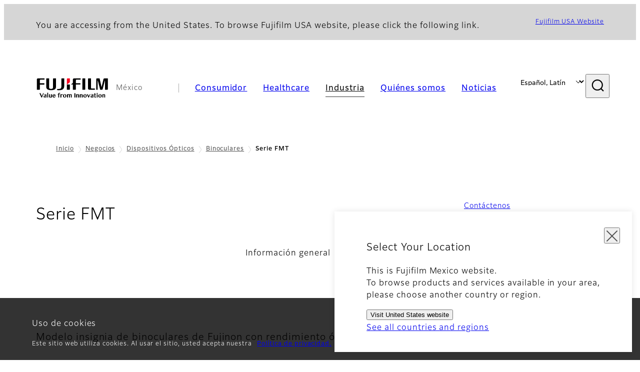

--- FILE ---
content_type: text/html; charset=UTF-8
request_url: https://www.fujifilm.com/mx/es/business/optical-devices/binocular/fmt
body_size: 77082
content:
  <!DOCTYPE html>
<html lang="es" dir="ltr" prefix="og: https://ogp.me/ns#" style="--bs-primary:#2F3C7E;--bb-primary-dark:#28336c;--bb-primary-light:#fff;--bs-primary-rgb:47, 60, 126;--bs-secondary:#FBEAEB;--bb-secondary-dark:#d6c7c8;--bs-secondary-rgb:251, 234, 235;--bs-link-color:#2F3C7E;--bs-link-hover-color:#28336c;--bs-body-color:gray-800;--bs-body-bg:white;--bb-h1-color:base;--bb-h2-color:base;--bb-h3-color:base;">
<head>
  
  <meta charset="utf-8" />
<meta name="title" content="Serie FMT | Fujifilm [México]" />
<meta name="description" content="High-grade models with high optical performance and reliability that has made this series a staunch favorite among professional users." />
<meta property="og:image" content="https://asset.fujifilm.com/common/img/fujifilm_ogp.png" />
<meta name="MobileOptimized" content="width" />
<meta name="HandheldFriendly" content="true" />
<meta name="viewport" content="width=device-width, initial-scale=1, shrink-to-fit=no" />
<meta name="x-page-medical-flag" content="false" />
<link rel="apple-touch-icon-precomposed" href="/mx/themes/custom/fujifilm_com_g2/apple-touch-icon-precomposed.png" />
<script type="application/json" data-js-parameter>{"country_code":"MX","lang_code":"es","url":"https:\/\/www.fujifilm.com\/mx\/es\/business\/optical-devices\/binocular\/fmt","site_type":"www","site_group":"country","asset_url":"https:\/\/asset.fujifilm.com","site_code":"mx","node_id":"1161","title":"&lt;p&gt;Serie FMT&lt;\/p&gt;","description":"&lt;p&gt;Modelos de alta calidad con un alto rendimiento \u00f3ptico y fiabilidad que han convertido a esta serie en un favorito incondicional entre los usuarios profesionales.&lt;\/p&gt;","product_type":"business","support_type":"business","utility_path":"\/utility\/","history":{"node_id":"1161","url":"https:\/\/www.fujifilm.com\/mx\/es\/business\/optical-devices\/binocular\/fmt","title":"&lt;p&gt;Serie FMT&lt;\/p&gt;","subhead":"","description":"&lt;p&gt;Modelos de alta calidad con un alto rendimiento \u00f3ptico y fiabilidad que han convertido a esta serie en un favorito incondicional entre los usuarios profesionales.&lt;\/p&gt;"},"site_home_path":"\/mx\/es","site_search_config":{"syncsearch":{"account_id":"8Y8ERITO","groups":{"en":"site35mxen","es":"site35mxes"}}},"translation":{"open":"Abrir","close":"Cerrar","prev":"Anterior","next":"Siguiente","zoom":"Zoom","pause":"Pausa","play":"Play","search":"Buscar","slide":"Imagen","first":"Primera","page":"p\u00e1ginas","last":"\u00daltimo","reset":"Clear"}}</script>
<meta name="format-detection" content="telephone=no, email=no, address=no" />
<meta name="x-page-cookie-notice-type" content="notice" />
<meta name="x-page-fda-flag" content="true" />
<meta name="x-page-country-selector-flag" content="true" />
<meta name="google-site-verification" content="XvjjzHZPuFIO_6dPac-tibxDtGHp2c0bwIiWg0BL_CM" />
<meta name="x-product-keywords" />
<link rel="canonical" href="https://www.fujifilm.com/mx/es/business/optical-devices/binocular/fmt" />
<meta http-equiv="x-ua-compatible" content="ie=edge" />
<link rel="icon" href="/mx/themes/custom/fujifilm_com_g2/favicon.ico" type="image/vnd.microsoft.icon" />

                  <script src="/mx/s3fs-js/google_tag/google_tag.script.js"></script>
        <title>Serie FMT | Fujifilm [México]</title>
    <link rel="stylesheet" media="all" href="/mx/core/modules/system/css/components/align.module.css?t78wbn" />
<link rel="stylesheet" media="all" href="/mx/core/modules/system/css/components/hidden.module.css?t78wbn" />
<link rel="stylesheet" media="all" href="/mx/themes/custom/fujifilm_com_g2/common/style/lang/es.css?t78wbn" />
<link rel="stylesheet" media="all" href="/mx/themes/custom/fujifilm_com_g2/common/style/common.css?t78wbn" />
<link rel="stylesheet" media="all" href="/mx/themes/custom/fujifilm_com_g2/theme/331_btob/index.css?t78wbn" />
<link rel="stylesheet" media="all" href="/mx/themes/custom/fujifilm_com_g2/css/style.css?t78wbn" />

      
      <script src="/mx/themes/custom/fujifilm_com_g2/common/script/typesquare.js?t78wbn" defer></script>
<script src="/mx/themes/custom/fujifilm_com_g2/common/script/common.js?t78wbn" defer></script>
<script src="/mx/themes/custom/fujifilm_com_g2/theme/331_btob/index.js?t78wbn" defer></script>

        
        
        </head>
<body class="layout-no-sidebars page-node-1161 path-node node--type-b2b-product">


  <div class="dialog-off-canvas-main-canvas" data-off-canvas-main-canvas>
    
  
  

<div class="site-notification">
  <confirm-cookie :label="'&lt;p&gt;Uso de cookies&lt;/p&gt;'">
    <p>Este sitio web utiliza cookies. Al usar el sitio, usted acepta nuestra <a class="m-cookie-confirm__link" href="/mx/es/privacy">Política de privacidad.</a></p>

  </confirm-cookie>
  <country-selector v-if="country_selector" :param="param"></country-selector>
  <confirm-fda v-if="fda"></confirm-fda>
</div>

  <template id="invisible_elements">
    <img id="page_thumbnail_image" src="https://asset.fujifilm.com/www/mx/files/2019-09/1799c4fb8e07e97f393ff3c24cf876da/thumb_01.jpg" alt="">
  </template>
<div>
    <header class="m-site-header">
    <div class="container-wide" :data-nav="navOpen">
      <div class="m-site-header__body">
            <div class="m-site-header__head"><a class="m-site-header__logo" href="/mx/es" aria-label="A la página principal"><img class="-hq" src="/mx/themes/custom/fujifilm_com_g2/common/img/fujifilm_corporate_logo.svg" width="152" height="42" alt="Fujifilm Value from Innovation"></a>
  <div class="m-site-header__region"><span>México</span>
  </div>
  <toggle :open="navOpen" @click="navOpen=!navOpen"></toggle></div>



                                    <div class="m-site-header__nav" role="navigation">
    <ul>
                        <navitem :current="false" :href="'/mx/es/consumer'" :label="'Consumidor'" :label_top="'Consumidor'" :label_product="'Productos y servicios'"  :no_sub=false>
                                          <template v-slot:primary>
                  <div class="c-container">
                                                                  <div class="c-category-menu -card"><div class="c-category-menu__list"><div class="c-category-menu__item"><a href="/mx/es/consumer/digitalcameras" tabindex="-1"><picture><source media="(max-width: 767px)" srcset="https://asset.fujifilm.com/www/mx/files/styles/320x160/public/2023-03/2d8d8f78f7c92a809d3e60be07c295e0/bnr_digitalcamera_02.png?itok=OoyM-3Tj"><img src="https://asset.fujifilm.com/www/mx/files/styles/320x160/public/2023-03/2d8d8f78f7c92a809d3e60be07c295e0/bnr_digitalcamera_02.png?itok=OoyM-3Tj" alt=""></picture><span>Cámaras digitales</span></a></div><div class="c-category-menu__item"><a href="/mx/es/consumer/instax" tabindex="-1"><picture><source media="(max-width: 767px)" srcset="https://asset.fujifilm.com/www/mx/files/styles/320x160/public/2023-03/f117c7588d25bf7b0c7fd6e18c29ce6b/bnr_instax_03.png?itok=4SWSiFCs"><img src="https://asset.fujifilm.com/www/mx/files/styles/320x160/public/2023-03/f117c7588d25bf7b0c7fd6e18c29ce6b/bnr_instax_03.png?itok=4SWSiFCs" alt=""></picture><span>Instax</span></a></div><div class="c-category-menu__item"><a href="/mx/es/consumer/films" tabindex="-1"><picture><source media="(max-width: 767px)" srcset="https://asset.fujifilm.com/www/mx/files/styles/320x160/public/2023-03/12f429e217e51bc5b25f49eb37d4555e/bnr_films-and-quicksnap.png?itok=hKw8Fpat"><img src="https://asset.fujifilm.com/www/mx/files/styles/320x160/public/2023-03/12f429e217e51bc5b25f49eb37d4555e/bnr_films-and-quicksnap.png?itok=hKw8Fpat" alt=""></picture><span>Película y Quicksnap</span></a></div><div class="c-category-menu__item"><a href="/mx/es/consumer/photoprinting" tabindex="-1"><picture><source media="(max-width: 767px)" srcset="https://asset.fujifilm.com/www/mx/files/styles/320x160/public/2023-03/0baf34e5df3fb8e872020ffa113cdbe5/bnr_photoprint.png?itok=kgxJjpp3"><img src="https://asset.fujifilm.com/www/mx/files/styles/320x160/public/2023-03/0baf34e5df3fb8e872020ffa113cdbe5/bnr_photoprint.png?itok=kgxJjpp3" alt=""></picture><span>Servicio de Impresión</span></a></div></div></div>

                                                            </div>
                </template>
                                                              <template v-slot:secondary>
                    <div class="c-container">
                      <category-menu 
   :type="'link'" 
   :list="[
      {
        label:'Soporte',
        href:'https://www.fujifilm.com/mx/es/consumer/support',
      }]"
></category-menu>

                    </div>
                  </template>
                                                                                                </navitem>
                                <navitem :current="false" :href="'/mx/es/healthcare'" :label="'Healthcare'" :label_top="'Healthcare'" :label_product="'Productos y servicios'"  :no_sub=false>
                                          <template v-slot:primary>
                  <div class="c-container">
                                                                <div class="c-category-menu -icon">
                        <div class="c-category-menu__list-sub">
                                                      <div class="c-category-menu__item"><a href="/mx/es/healthcare/healthcare-it?category=129" tabindex="-1">
                                <picture>
                                                                      <source media="(max-width: 767px)" srcset="https://asset.fujifilm.com/www/mx/files/2019-10/5a7ec32fb28313a29001bffcd0a9e8f6/healthcare-it.svg"><img src="https://asset.fujifilm.com/www/mx/files/2019-10/5a7ec32fb28313a29001bffcd0a9e8f6/healthcare-it.svg" alt="">
                                                                  </picture><span>Informática Médica</span></a></div>
                                                      <div class="c-category-menu__item"><a href="/mx/es/healthcare/mri-and-ct/ct-system/fct-istream" tabindex="-1">
                                <picture>
                                                                      <source media="(max-width: 767px)" srcset="https://asset.fujifilm.com/www/mx/files/2022-03/477c414c715955f015755e3c66581e3e/mri-and-ct.svg"><img src="https://asset.fujifilm.com/www/mx/files/2022-03/477c414c715955f015755e3c66581e3e/mri-and-ct.svg" alt="">
                                                                  </picture><span>MRI and CT</span></a></div>
                                                      <div class="c-category-menu__item"><a href="/mx/es/healthcare/x-ray?category=130" tabindex="-1">
                                <picture>
                                                                      <source media="(max-width: 767px)" srcset="https://asset.fujifilm.com/www/mx/files/2019-10/9b084c907e58a6081c7c74d92131d3e8/x-ray.svg"><img src="https://asset.fujifilm.com/www/mx/files/2019-10/9b084c907e58a6081c7c74d92131d3e8/x-ray.svg" alt="">
                                                                  </picture><span>Imagenología</span></a></div>
                                                      <div class="c-category-menu__item"><a href="/mx/es/healthcare/endoscopy?category=131" tabindex="-1">
                                <picture>
                                                                      <source media="(max-width: 767px)" srcset="https://asset.fujifilm.com/www/mx/files/2019-10/5bd1b89e674168f80a4b03d261e79de5/endoscopy.svg"><img src="https://asset.fujifilm.com/www/mx/files/2019-10/5bd1b89e674168f80a4b03d261e79de5/endoscopy.svg" alt="">
                                                                  </picture><span>Endoscopia</span></a></div>
                                                      <div class="c-category-menu__item"><a href="/mx/es/healthcare/ultrasound?category=132" tabindex="-1">
                                <picture>
                                                                      <source media="(max-width: 767px)" srcset="https://asset.fujifilm.com/www/mx/files/2019-12/d9843a0341499e0b1af28679dfaa9752/ultrasound.svg"><img src="https://asset.fujifilm.com/www/mx/files/2019-12/d9843a0341499e0b1af28679dfaa9752/ultrasound.svg" alt="">
                                                                  </picture><span>Sistemas de Ultrasonido</span></a></div>
                                                      <div class="c-category-menu__item"><a href="/mx/es/healthcare/poct?category=133" tabindex="-1">
                                <picture>
                                                                      <source media="(max-width: 767px)" srcset="https://asset.fujifilm.com/www/mx/files/2019-10/210b075c0acce16f280316f2c9471359/poct.svg"><img src="https://asset.fujifilm.com/www/mx/files/2019-10/210b075c0acce16f280316f2c9471359/poct.svg" alt="">
                                                                  </picture><span>Diagnóstico In Vitro</span></a></div>
                                                      <div class="c-category-menu__item"><a href="/mx/es/healthcare/veterinary?category=135" tabindex="-1">
                                <picture>
                                                                      <source media="(max-width: 767px)" srcset="https://asset.fujifilm.com/www/mx/files/2019-10/c1977116995706d20f3b22fd4853a642/veterinary.svg"><img src="https://asset.fujifilm.com/www/mx/files/2019-10/c1977116995706d20f3b22fd4853a642/veterinary.svg" alt="">
                                                                  </picture><span>Diagnóstico In vitro para veterinaria</span></a></div>
                                                  </div>
                      </div>
                                      </div>
                </template>
                                                                                                                            </navitem>
                                <navitem :current="true" :href="'/mx/es/business'" :label="'Industria'" :label_top="'Industria'" :label_product="'Productos y servicios'"  :no_sub=false>
                                          <template v-slot:primary>
                  <div class="c-container">
                                                                <div class="c-category-menu -card">
                        <div class="c-category-menu__list-sub">
                                                      <div class="c-category-menu__item"><a href="/mx/es/business/inkjet-solutions?category=283" tabindex="-1">
                                <picture>
                                                                      <source media="(max-width: 767px)" srcset="https://asset.fujifilm.com/www/mx/files/2022-04/4fff5e40079bd05ea3612bf427353c42/inkjet-solutions.svg"><img src="https://asset.fujifilm.com/www/mx/files/2022-04/4fff5e40079bd05ea3612bf427353c42/inkjet-solutions.svg" alt="">
                                                                  </picture><span>Soluciones de inyección de tinta</span></a></div>
                                                      <div class="c-category-menu__item"><a href="/mx/es/business/graphic?category=1" tabindex="-1">
                                <picture>
                                                                      <source media="(max-width: 767px)" srcset="https://asset.fujifilm.com/www/mx/files/2019-10/9468c7ee0fbed56ef63ea8c26c852a5d/graphic.svg"><img src="https://asset.fujifilm.com/www/mx/files/2019-10/9468c7ee0fbed56ef63ea8c26c852a5d/graphic.svg" alt="">
                                                                  </picture><span>Artes gráficas e impresión</span></a></div>
                                                      <div class="c-category-menu__item"><a href="/mx/es/business/photofinishing?category=2" tabindex="-1">
                                <picture>
                                                                      <source media="(max-width: 767px)" srcset="https://asset.fujifilm.com/www/mx/files/2019-10/e3bfddfa500078b73418143fa4d98911/photofinishing.svg"><img src="https://asset.fujifilm.com/www/mx/files/2019-10/e3bfddfa500078b73418143fa4d98911/photofinishing.svg" alt="">
                                                                  </picture><span>Productos de fotoacabado</span></a></div>
                                                      <div class="c-category-menu__item"><a href="/mx/es/business/optical-devices?category=3" tabindex="-1">
                                <picture>
                                                                      <source media="(max-width: 767px)" srcset="https://asset.fujifilm.com/www/mx/files/2019-10/6d3ba5a1972e4c67fa1fcdc2dc773811/optical-devices.svg"><img src="https://asset.fujifilm.com/www/mx/files/2019-10/6d3ba5a1972e4c67fa1fcdc2dc773811/optical-devices.svg" alt="">
                                                                  </picture><span>Dispositivos Ópticos</span></a></div>
                                                      <div class="c-category-menu__item"><a href="/mx/es/business/cine-and-broadcast?category=4" tabindex="-1">
                                <picture>
                                                                      <source media="(max-width: 767px)" srcset="https://asset.fujifilm.com/www/mx/files/2019-10/5205f70b1bfa9d813f2f4313aa7ec88f/film-and-broadcast.svg"><img src="https://asset.fujifilm.com/www/mx/files/2019-10/5205f70b1bfa9d813f2f4313aa7ec88f/film-and-broadcast.svg" alt="">
                                                                  </picture><span>Productos de Cine y de Televisión</span></a></div>
                                                      <div class="c-category-menu__item"><a href="/mx/es/business/security?category=5" tabindex="-1">
                                <picture>
                                                                      <source media="(max-width: 767px)" srcset="https://asset.fujifilm.com/www/mx/files/2019-10/5eec1640e9c5f6c99181ef24111cb1ca/security.svg"><img src="https://asset.fujifilm.com/www/mx/files/2019-10/5eec1640e9c5f6c99181ef24111cb1ca/security.svg" alt="">
                                                                  </picture><span>Protecciones de seguridad</span></a></div>
                                                      <div class="c-category-menu__item"><a href="/mx/es/business/manufacturing-process?category=6" tabindex="-1">
                                <picture>
                                                                      <source media="(max-width: 767px)" srcset="https://asset.fujifilm.com/www/mx/files/2019-10/ef49a26ea25592d5ce3de335b3eecab3/manufacturing-process.svg"><img src="https://asset.fujifilm.com/www/mx/files/2019-10/ef49a26ea25592d5ce3de335b3eecab3/manufacturing-process.svg" alt="">
                                                                  </picture><span>Proceso de fabricación</span></a></div>
                                                      <div class="c-category-menu__item"><a href="/mx/es/business/inspection?category=7" tabindex="-1">
                                <picture>
                                                                      <source media="(max-width: 767px)" srcset="https://asset.fujifilm.com/www/mx/files/2019-10/485abde5c8cbb2248656cfe47e19896c/inspection.svg"><img src="https://asset.fujifilm.com/www/mx/files/2019-10/485abde5c8cbb2248656cfe47e19896c/inspection.svg" alt="">
                                                                  </picture><span>Productos de inspección</span></a></div>
                                                      <div class="c-category-menu__item"><a href="/mx/es/business/data-management/datastorage/ltotape" tabindex="-1">
                                <picture>
                                                                      <source media="(max-width: 767px)" srcset="https://asset.fujifilm.com/www/mx/files/2019-10/bef8f74c9c24085dc9da7f7af245515d/data-management.svg"><img src="https://asset.fujifilm.com/www/mx/files/2019-10/bef8f74c9c24085dc9da7f7af245515d/data-management.svg" alt="">
                                                                  </picture><span>Administración de datos</span></a></div>
                                                      <div class="c-category-menu__item"><a href="/mx/es/business/materials?category=9" tabindex="-1">
                                <picture>
                                                                      <source media="(max-width: 767px)" srcset="https://asset.fujifilm.com/www/mx/files/2019-10/18b75023562ae572dd4d4c5e1031c920/materials.svg"><img src="https://asset.fujifilm.com/www/mx/files/2019-10/18b75023562ae572dd4d4c5e1031c920/materials.svg" alt="">
                                                                  </picture><span>Materiales</span></a></div>
                                                      <div class="c-category-menu__item"><a href="/mx/es/business/office-printers?category=265" tabindex="-1">
                                <picture>
                                                                      <source media="(max-width: 767px)" srcset="https://asset.fujifilm.com/www/mx/files/2021-11/e9a32e9f3b8099be2b4a4bbb502ad049/icon_office-printers.svg"><img src="https://asset.fujifilm.com/www/mx/files/2021-11/e9a32e9f3b8099be2b4a4bbb502ad049/icon_office-printers.svg" alt="">
                                                                  </picture><span>Impresoras de oficina</span></a></div>
                                                  </div>
                      </div>
                                      </div>
                </template>
                                                                                                                            </navitem>
                                <navitem :current="false" :href="'/mx/es/about'" :label="'Quiénes somos'" :label_top="'Quiénes somos'"  :no_sub=false>
                                          <template v-slot:primary>
                  <div class="c-container">
                                                                  <div class="c-category-menu -card"><div class="c-category-menu__list"><div class="c-category-menu__item"><a href="/mx/es/about/hq/corporate" tabindex="-1"><picture><source media="(max-width: 767px)" srcset="https://asset.fujifilm.com/www/mx/files/styles/320x160/public/2023-03/2290515efa9678328a32b5df97d93063/bnr_about.png?itok=cK3IjNg_"><img src="https://asset.fujifilm.com/www/mx/files/styles/320x160/public/2023-03/2290515efa9678328a32b5df97d93063/bnr_about.png?itok=cK3IjNg_" alt=""></picture><span>Acerca de Fujifilm Corporation</span></a></div><div class="c-category-menu__item"><a href="/mx/es/about/brand" tabindex="-1"><picture><source media="(max-width: 767px)" srcset="https://asset.fujifilm.com/www/mx/files/styles/320x160/public/2023-03/24a0a0b332919a3d75880afadb616de6/bnr_brand.png?itok=3S_yxWsm"><img src="https://asset.fujifilm.com/www/mx/files/styles/320x160/public/2023-03/24a0a0b332919a3d75880afadb616de6/bnr_brand.png?itok=3S_yxWsm" alt=""></picture><span>Marca</span></a></div><div class="c-category-menu__item"><a href="/mx/es/about/hq/sustainability" tabindex="-1"><picture><source media="(max-width: 767px)" srcset="https://asset.fujifilm.com/www/mx/files/styles/320x160/public/2023-03/1fdd007431f8be7a959ae0f08e39b0c6/bnr_csr.png?itok=E5s3e3dd"><img src="https://asset.fujifilm.com/www/mx/files/styles/320x160/public/2023-03/1fdd007431f8be7a959ae0f08e39b0c6/bnr_csr.png?itok=E5s3e3dd" alt=""></picture><span>Sustentabilidad</span></a></div><div class="c-category-menu__item"><a href="/mx/es/about/hq/rd" tabindex="-1"><picture><source media="(max-width: 767px)" srcset="https://asset.fujifilm.com/www/mx/files/styles/320x160/public/2023-03/727c1e4504b92a27f9c14905bf4453de/bnr_rd.png?itok=MONXREZ7"><img src="https://asset.fujifilm.com/www/mx/files/styles/320x160/public/2023-03/727c1e4504b92a27f9c14905bf4453de/bnr_rd.png?itok=MONXREZ7" alt=""></picture><span>Investigación y desarrollo</span></a></div></div></div>

                                                            </div>
                </template>
                                                                                                                            </navitem>
                                <navitem :current="false" :href="'/mx/es/news'" :label="'Noticias'" :label_top="'Noticias'"  :no_sub=false>
                                          <template v-slot:primary>
                  <div class="c-container">
                                                                  <category-menu 
   :type="'link'" 
   :title="'Noticias de la sede de Tokio'"
   :list="[
      {
        label:'Todas las noticias',
        href:'https://www.fujifilm.com/mx/es/news/hq',
      }]"
></category-menu>

                                                            </div>
                </template>
                                                                                                                            </navitem>
                  </ul>
  </div>



                <div class="m-site-header__langs"><select @change="onLang" aria-label="Idioma"><option value="/mx/en/business/optical-devices/binocular/fmt">English</option><option selected="selected" value="/mx/es/business/optical-devices/binocular/fmt">Español, Latín</option></select></div>
    <search :action="'/mx/es/search'" :medical="false" :placeholder="'Buscar'" :label="'Buscar palabra clave'" :submit="'Iniciar busqueda'"></search>



                        </div>
    </div>
  </header>
      <div class="container-wide" data-reactive>
            <breadcrumb>
                  <breadcrumb-item :href="'/mx/es'">Inicio</breadcrumb-item>
                        <breadcrumb-item :href="'/mx/es/business'">Negocios</breadcrumb-item>
                        <breadcrumb-item :href="'/mx/es/business/optical-devices'">Dispositivos Ópticos</breadcrumb-item>
                        <breadcrumb-item :href="'/mx/es/business/optical-devices/binocular'">Binoculares</breadcrumb-item>
                        <breadcrumb-item :current="true">Serie FMT</breadcrumb-item>
            </breadcrumb>



    </div>
      

  
    <div data-drupal-messages-fallback class="hidden"></div>


              
      <div class="l-mv-area">
      <div class="container-wide" data-reactive>
                      <div class="c-content-header -hero">
                        <div class="c-content-header__hero">
              <div class="c-hero">
    <carousel :list="[
    {
        'pc': {
            'src': 'https://asset.fujifilm.com/www/mx/files/2019-09/3d8cb77614368c3fa1ca774da045e460/hiro_01.jpg',
            'w': 1920,
            'h': 600,
            'alt': '[foto] Binoculares 7×50FMTRC-SX frente a un océano con fondo de una puesta de sol amarilla'
        },
        'sp': {
            'src': 'https://asset.fujifilm.com/www/mx/files/2019-09/fa4c2787e5b2a2a965ac7aeb09b6e51b/hiro_01_sp.jpg',
            'w': 750,
            'h': 750,
            'alt': '[foto] Binoculares 7×50FMTRC-SX frente a un océano con fondo de una puesta de sol amarilla'
        }
    }
]" :auto="true">
    </carousel>
  </div>

          </div>
                    <div class="c-content-header__body">
        <div class="c-content-header__head">
                                                      <h1 class="c-headline">Serie FMT<span class="screen-reader"> - Información general</span></h1>
                                          <span class="tag -new" data-hide-date="1550815200">NEW</span>
                                                            </div>
                                        </div>
      <div class="c-content-header__aside">
                  <div class="c-content-header__conversion">
                                          <a class="btn -primary" href="/mx/es/contact" target="_self">
                  <span>Contáctenos</span>
                </a>
                                                        <a class="btn -primary" href="https://asset.fujifilm.com/master/global/files/2022-06/4fae237d5be23b4b183fe061b6bde5c9/20220309_fujinon_catalog_ww.pdf" target="_blank" rel="noopener">
                  <span>Catálogo</span>
                </a>
                                    </div>
              </div>
    </div>
  
      </div>
    </div>
  
  <main class="l-primary">
              

  <div class="c-content-menu" data-reactive>
    <content-menu>
              <template v-slot:nav="scope">
                                    <div class="btn -link" aria-current="page"><span>Información general</span></div>
                                                <a class="btn -link" href="/mx/es/business/optical-devices/binocular/fmt/accessories" :tabindex="scope.tabindex"><span>Accesorios</span></a>
                              </template>
                    <template v-slot:conversion="scope">
                                    <a class="btn -primary -sm" href="/mx/es/contact" target="_self" :tabindex="scope.tabindex"><span>Contáctenos</span></a>
                                                <a class="btn -primary -sm" href="https://asset.fujifilm.com/master/global/files/2022-06/4fae237d5be23b4b183fe061b6bde5c9/20220309_fujinon_catalog_ww.pdf" target="_blank" rel="noopener" :tabindex="scope.tabindex"><span>Catálogo</span></a>
                              </template>
          </content-menu>
  </div>
        <div class="l-primary_container container">
                  <div class="c-container" data-reactive>
          
            <headline :lv="3">Modelo insignia de binoculares de Fujinon con rendimiento óptico y durabilidad excepcionales.</headline>
      
          
  
  




        
  <img-paragraph :layout="'left'" :size="'md'">
                <template v-slot:img="scope">
        <imgset :src="'https://asset.fujifilm.com/www/mx/files/2019-09/11046c8dd6bd2355bba695eeb547ed88/pic_FMT_08.jpg'" :w="900" :h="580" :alt="'[foto] Tres discos de vidrio planos en forma de abanico uno encima del otro en línea recta sobre una superficie plana y oscura'">
          
        </imgset>
      </template>
              <template v-slot:body>
                                <div class="m-wysiwyg">
              <p>Contiene el lente de aplanador de campo patentado de Fujinon para un campo de visión nítido sin distorsión en todo el campo de visión. &nbsp;Todos los lentes y los prismáticos tienen EBC multicapa de alta calidad, lo que aumenta la permeabilidad a la luz para obtener una reproducción del color brillante y natural.</p>
            </div>
          
                            </template>
            </img-paragraph>

          
  
  




        
  <img-paragraph :layout="'left'" :size="'md'">
                <template v-slot:img="scope">
        <imgset :src="'https://asset.fujifilm.com/www/mx/files/2019-09/256f10f9f84af41f2a725ffb35bef13f/pic_FMT_09.jpg'" :w="850" :h="563" :alt="'[foto] Vista del costado de un SUV conduciendo por un camino de tierra rodeado de terreno rocoso y marrón'">
          
        </imgset>
      </template>
              <template v-slot:body>
                                <div class="m-wysiwyg">
              <p>Cuerpo robusto con estructura hermética e impermeable, que permite el uso en condiciones difíciles de -20℃ a +50℃.<br />
&nbsp;</p>
            </div>
          
                            </template>
            </img-paragraph>

          
  
  




        
  <img-paragraph :layout="'left'" :size="'md'">
                <template v-slot:img="scope">
        <imgset :src="'https://asset.fujifilm.com/www/mx/files/2022-06/496816f7d2612288e066f5bae3f35f85/pic_fmt_10.jpg'" :w="528" :h="345" :alt="'[foto] Diseño cómodo de caucho para el alivio para los ojos en binoculares'">
          
        </imgset>
      </template>
              <template v-slot:body>
                                <div class="m-wysiwyg">
              <p>Diseño de alivio para los ojos largo con una longitud máxima de 23 mm. El alivio para los ojos se refiere a la distancia entre los ojos y el ocular que aún permite ver todo el campo visual.&nbsp;Los binoculares de alivio para los ojos largo permiten ver hasta el borde del campo visual, incluso cuando se usan anteojos.</p>
            </div>
          
                            </template>
            </img-paragraph>

          
            <headline :lv="3">Línea de modelos</headline>
      
          



  <div class="c-column">
                  <div class="c-column__head">
          <headline :lv="3">7 × 50 FMTR-SX</headline>
        </div>
            <div class="c-column__body">
        <div class="row">
                    <div class="col-6 col-sm-12">
            <div class="c-container"><div class="c-paragraph"><div class="c-paragraph__body m-wysiwyg"><ul><li>Contiene el lente de aplanador de campo patentado de Fujinon para un campo de visión nítido sin distorsión en todo el campo de visión. </li><li>Todos los lentes y los prismáticos tienen EBC multicapa de alta calidad, lo que aumenta la permeabilidad a la luz para obtener una reproducción del color brillante y natural.</li><li>Cuerpo robusto con estructura hermética e impermeable, que permite el uso en condiciones difíciles de -20℃ a +50℃.</li><li>Diseño de alivio para los ojos largo con una longitud máxima de 23 mm, que permite un uso prolongado sin esforzar los ojos, además de proporcionar un campo de visión completo incluso cuando se usan anteojos.</li><li>Los modelos 7x50 y 10x50 son óptimos para el uso astronómico debido a su óptica brillante y su gran campo de visión.</li></ul></div></div></div>
          </div>
                      <div class="col-6 col-sm-12">
              <div class="c-container"><div class="c-image -lg"><div class="c-image__body"><div class="c-image__img"><picture><img src="https://asset.fujifilm.com/www/mx/files/2019-09/179a841773258ac69616816bd2c3ffbc/pic_FMT_02.png" width="600" height="400" alt="[foto] Binoculares 7 × 50 FMTR-SX con cuerpo de caucho verde oliva"></picture></div></div></div></div>
            </div>
                                      </div>
      </div>
      </div>

          
  
  <details-sumally class="c-folding-more" data-folding="start" :opened="false">
          <template v-slot:sumally="scope">
        <button class="btn -secondary" type="button"><span v-show="!scope.open">Más</span><span v-show="scope.open">Cerrar</span></button>
      </template>
      <template v-slot:body="scope" data-folding="body"></template>
      </details-sumally>

          


  <div class="c-spec">
                  <div class="c-spec__head">
          <headline :lv="4">Especificaciones</headline>
        </div>
            <dl class="c-spec__body">
          <dt><div class="m-wysiwyg">Ampliación</div></dt><dd><div class="m-wysiwyg"><p>7</p></div></dd><dt><div class="m-wysiwyg">Diámetro del objetivo (mm)</div></dt><dd><div class="m-wysiwyg"><p>50</p></div></dd><dt><div class="m-wysiwyg">Campo de visión (°)</div></dt><dd><div class="m-wysiwyg"><p>7,5</p></div></dd><dt><div class="m-wysiwyg">Campo de visión aparente (°) <sup>*1</sup></div></dt><dd><div class="m-wysiwyg"><p>49,3</p></div></dd><dt><div class="m-wysiwyg">Campo de visión a 1000 m (m)</div></dt><dd><div class="m-wysiwyg"><p>131</p></div></dd><dt><div class="m-wysiwyg">Abertura relativa</div></dt><dd><div class="m-wysiwyg"><p>7,1</p></div></dd><dt><div class="m-wysiwyg">Brillo relativo</div></dt><dd><div class="m-wysiwyg"><p>51</p></div></dd><dt><div class="m-wysiwyg">Alivio para los ojos (mm)</div></dt><dd><div class="m-wysiwyg"><p>23</p></div></dd><dt><div class="m-wysiwyg">Distancia focal mínima (m) <sup>*2</sup></div></dt><dd><div class="m-wysiwyg"><p>9,8</p></div></dd><dt><div class="m-wysiwyg">Altura (mm)</div></dt><dd><div class="m-wysiwyg"><p>198</p></div></dd><dt><div class="m-wysiwyg">Ancho (mm)</div></dt><dd><div class="m-wysiwyg"><p>218</p></div></dd><dt><div class="m-wysiwyg">Profundidad (mm)</div></dt><dd><div class="m-wysiwyg"><p>78,5</p></div></dd><dt><div class="m-wysiwyg">Peso (g)<br />
(sin batería)</div></dt><dd><div class="m-wysiwyg"><p>1410</p></div></dd><dt><div class="m-wysiwyg">Rango de ajuste para la distancia interpupilar (mm)</div></dt><dd><div class="m-wysiwyg"><p>56-74</p></div></dd><dt><div class="m-wysiwyg">Rango de ajuste dióptrico (±mm)</div></dt><dd><div class="m-wysiwyg"><p>±5</p></div></dd><dt><div class="m-wysiwyg">Tipo de enfoque</div></dt><dd><div class="m-wysiwyg"><p>IF</p></div></dd><dt><div class="m-wysiwyg">Resistente al agua<sup>*3</sup></div></dt><dd><div class="m-wysiwyg"><p>2 m-5 min</p></div></dd><dt><div class="m-wysiwyg">Batería</div></dt><dd><div class="m-wysiwyg"><p>-</p></div></dd><dt><div class="m-wysiwyg">Temperatura de funcionamiento</div></dt><dd><div class="m-wysiwyg"><p>−20℃-+50℃</p></div></dd>
      </dl>
            </div>

          

  <div class="c-folding-end" data-folding="end"></div>

          



  <div class="c-column">
                  <div class="c-column__head">
          <headline :lv="3">7×50FMTRC-SX (brújula integrada)</headline>
        </div>
            <div class="c-column__body">
        <div class="row">
                    <div class="col-6 col-sm-12">
            <div class="c-container"><div class="c-paragraph"><div class="c-paragraph__body m-wysiwyg"><ul><li>Contiene el lente de aplanador de campo patentado de Fujinon para un campo de visión nítido sin distorsión en todo el campo de visión. </li><li>Todos los lentes y los prismáticos tienen EBC multicapa de alta calidad, lo que aumenta la permeabilidad a la luz para obtener una reproducción del color brillante y natural.</li><li>Cuerpo robusto con estructura hermética e impermeable, que permite el uso en condiciones difíciles de -20℃ a +50℃.</li><li>Diseño de alivio para los ojos largo con una longitud máxima de 23 mm, que permite un uso prolongado sin esforzar los ojos, además de proporcionar un campo de visión completo incluso cuando se usan anteojos.</li><li>Los modelos 7x50 y 10x50 son óptimos para el uso astronómico debido a su óptica brillante y su gran campo de visión.</li><li>El 7x50FMTRC-SX tiene una brújula integrada con un error máximo de ±0,5°.<br />
	La escala puede utilizarse para identificar la dirección del objeto, medir la distancia y determinar el tamaño de un objeto objetivo.<br />
	La brújula es global y mide con precisión la dirección tanto en el hemisferio norte como en el sur.</li></ul></div></div></div>
          </div>
                      <div class="col-6 col-sm-12">
              <div class="c-container"><div class="c-image -lg"><div class="c-image__body"><div class="c-image__img"><picture><img src="https://asset.fujifilm.com/www/mx/files/2019-09/b8b89a0a4b6c32f5b6a3c34e7db8045e/pic_FMT_03.png" width="600" height="400" alt="[foto] Binoculares 7×50FMTRC-SX con cuerpo de caucho verde oliva y brújula en la parte superior"></picture></div></div></div></div>
            </div>
                                      </div>
      </div>
      </div>

          
  
  <details-sumally class="c-folding-more" data-folding="start" :opened="false">
          <template v-slot:sumally="scope">
        <button class="btn -secondary" type="button"><span v-show="!scope.open">Más</span><span v-show="scope.open">Cerrar</span></button>
      </template>
      <template v-slot:body="scope" data-folding="body"></template>
      </details-sumally>

          


  <div class="c-spec">
                  <div class="c-spec__head">
          <headline :lv="4">Especificaciones</headline>
        </div>
            <dl class="c-spec__body">
          <dt><div class="m-wysiwyg">Ampliación</div></dt><dd><div class="m-wysiwyg"><p><style type="text/css"><!--td {border: 1px solid #ccc;}br {mso-data-placement:same-cell;}--></style>
7</p></div></dd><dt><div class="m-wysiwyg">Diámetro del objetivo (mm)</div></dt><dd><div class="m-wysiwyg"><p><style type="text/css"><!--td {border: 1px solid #ccc;}br {mso-data-placement:same-cell;}--></style>
50</p></div></dd><dt><div class="m-wysiwyg">Campo de visión (°)</div></dt><dd><div class="m-wysiwyg"><p><style type="text/css"><!--td {border: 1px solid #ccc;}br {mso-data-placement:same-cell;}--></style>
7,5</p></div></dd><dt><div class="m-wysiwyg">Campo de visión aparente (°) <sup>*1</sup></div></dt><dd><div class="m-wysiwyg"><p><style type="text/css"><!--td {border: 1px solid #ccc;}br {mso-data-placement:same-cell;}--></style>
49,3</p></div></dd><dt><div class="m-wysiwyg">Campo de visión a 1000 m (m)</div></dt><dd><div class="m-wysiwyg"><p><style type="text/css"><!--td {border: 1px solid #ccc;}br {mso-data-placement:same-cell;}--></style>
131</p></div></dd><dt><div class="m-wysiwyg">Abertura relativa</div></dt><dd><div class="m-wysiwyg"><p><style type="text/css"><!--td {border: 1px solid #ccc;}br {mso-data-placement:same-cell;}--></style>
7,1</p></div></dd><dt><div class="m-wysiwyg">Brillo relativo</div></dt><dd><div class="m-wysiwyg"><p><style type="text/css"><!--td {border: 1px solid #ccc;}br {mso-data-placement:same-cell;}--></style>
51</p></div></dd><dt><div class="m-wysiwyg">Alivio para los ojos (mm)</div></dt><dd><div class="m-wysiwyg"><p><style type="text/css"><!--td {border: 1px solid #ccc;}br {mso-data-placement:same-cell;}--></style>
23</p></div></dd><dt><div class="m-wysiwyg">Distancia focal mínima (m) <sup>*2</sup></div></dt><dd><div class="m-wysiwyg"><p><style type="text/css"><!--td {border: 1px solid #ccc;}br {mso-data-placement:same-cell;}--></style>
9,8</p></div></dd><dt><div class="m-wysiwyg">Altura (mm)</div></dt><dd><div class="m-wysiwyg"><p><style type="text/css"><!--td {border: 1px solid #ccc;}br {mso-data-placement:same-cell;}--></style>
198</p></div></dd><dt><div class="m-wysiwyg">Ancho (mm)</div></dt><dd><div class="m-wysiwyg"><p><style type="text/css"><!--td {border: 1px solid #ccc;}br {mso-data-placement:same-cell;}--></style>
218</p></div></dd><dt><div class="m-wysiwyg">Profundidad (mm)</div></dt><dd><div class="m-wysiwyg"><p><style type="text/css"><!--td {border: 1px solid #ccc;}br {mso-data-placement:same-cell;}--></style>
93</p></div></dd><dt><div class="m-wysiwyg">Peso (g)<br />
(sin batería)</div></dt><dd><div class="m-wysiwyg"><p><style type="text/css"><!--td {border: 1px solid #ccc;}br {mso-data-placement:same-cell;}--></style>
1460</p></div></dd><dt><div class="m-wysiwyg">Rango de ajuste para la distancia interpupilar (mm)</div></dt><dd><div class="m-wysiwyg"><p><style type="text/css"><!--td {border: 1px solid #ccc;}br {mso-data-placement:same-cell;}--></style>
56-74</p></div></dd><dt><div class="m-wysiwyg">Rango de ajuste dióptrico (±mm)</div></dt><dd><div class="m-wysiwyg"><p><style type="text/css"><!--td {border: 1px solid #ccc;}br {mso-data-placement:same-cell;}--></style>
±5</p></div></dd><dt><div class="m-wysiwyg">Tipo de enfoque</div></dt><dd><div class="m-wysiwyg"><p><style type="text/css"><!--td {border: 1px solid #ccc;}br {mso-data-placement:same-cell;}--></style>
IF</p></div></dd><dt><div class="m-wysiwyg">Resistente al agua<sup>*3</sup></div></dt><dd><div class="m-wysiwyg"><p><style type="text/css"><!--td {border: 1px solid #ccc;}br {mso-data-placement:same-cell;}--></style>
2 m-5 min</p></div></dd><dt><div class="m-wysiwyg">Batería</div></dt><dd><div class="m-wysiwyg"><p>-</p></div></dd><dt><div class="m-wysiwyg">Temperatura de funcionamiento</div></dt><dd><div class="m-wysiwyg"><p><style type="text/css"><!--td {border: 1px solid #ccc;}br {mso-data-placement:same-cell;}--></style>
−20℃-+50℃</p></div></dd>
      </dl>
            </div>

          

  <div class="c-folding-end" data-folding="end"></div>

          



  <div class="c-column">
                  <div class="c-column__head">
          <headline :lv="3">10×50FMTR-SX</headline>
        </div>
            <div class="c-column__body">
        <div class="row">
                    <div class="col-6 col-sm-12">
            <div class="c-container"><div class="c-paragraph"><div class="c-paragraph__body m-wysiwyg"><ul><li>Contiene el lente de aplanador de campo patentado de Fujinon para un campo de visión nítido sin distorsión en todo el campo de visión. </li><li>Todos los lentes y los prismáticos tienen EBC multicapa de alta calidad, lo que aumenta la permeabilidad a la luz para obtener una reproducción del color brillante y natural.</li><li>Cuerpo robusto con estructura hermética e impermeable, que permite el uso en condiciones difíciles de -20℃ a +50℃.</li><li>Diseño de alivio para los ojos largo con una longitud máxima de 23 mm, que permite un uso prolongado sin esforzar los ojos, además de proporcionar un campo de visión completo incluso cuando se usan anteojos.</li><li>El modelo 10x50 proporciona una visión amplia y brillante incluso con gran aumento.</li><li>Los modelos 7x50 y 10x50 son óptimos para el uso astronómico debido a su óptica brillante y su gran campo de visión.</li></ul></div></div></div>
          </div>
                      <div class="col-6 col-sm-12">
              <div class="c-container"><div class="c-image -lg"><div class="c-image__body"><div class="c-image__img"><picture><img src="https://asset.fujifilm.com/www/mx/files/2019-09/24d2a48306782a5db32b3bb22baf6984/pic_FMT_05.png" width="600" height="400" alt="[foto] Binoculares 10×50FMTR-SX con cuerpo de caucho verde oliva"></picture></div></div></div></div>
            </div>
                                      </div>
      </div>
      </div>

          
  
  <details-sumally class="c-folding-more" data-folding="start" :opened="false">
          <template v-slot:sumally="scope">
        <button class="btn -secondary" type="button"><span v-show="!scope.open">Más</span><span v-show="scope.open">Cerrar</span></button>
      </template>
      <template v-slot:body="scope" data-folding="body"></template>
      </details-sumally>

          


  <div class="c-spec">
                  <div class="c-spec__head">
          <headline :lv="4">Especificaciones</headline>
        </div>
            <dl class="c-spec__body">
          <dt><div class="m-wysiwyg">Ampliación</div></dt><dd><div class="m-wysiwyg"><p><style type="text/css"><!--td {border: 1px solid #ccc;}br {mso-data-placement:same-cell;}--></style>
10</p></div></dd><dt><div class="m-wysiwyg">Diámetro del objetivo (mm)</div></dt><dd><div class="m-wysiwyg"><p><style type="text/css"><!--td {border: 1px solid #ccc;}br {mso-data-placement:same-cell;}--></style>
50</p></div></dd><dt><div class="m-wysiwyg">Campo de visión (°)</div></dt><dd><div class="m-wysiwyg"><p><style type="text/css"><!--td {border: 1px solid #ccc;}br {mso-data-placement:same-cell;}--></style>
6,5</p></div></dd><dt><div class="m-wysiwyg">Campo de visión aparente (°) <sup>*1</sup></div></dt><dd><div class="m-wysiwyg"><p><style type="text/css"><!--td {border: 1px solid #ccc;}br {mso-data-placement:same-cell;}--></style>
59,2</p></div></dd><dt><div class="m-wysiwyg">Campo de visión a 1000 m (m)</div></dt><dd><div class="m-wysiwyg"><p><style type="text/css"><!--td {border: 1px solid #ccc;}br {mso-data-placement:same-cell;}--></style>
114</p></div></dd><dt><div class="m-wysiwyg">Abertura relativa</div></dt><dd><div class="m-wysiwyg"><p><style type="text/css"><!--td {border: 1px solid #ccc;}br {mso-data-placement:same-cell;}--></style>
5</p></div></dd><dt><div class="m-wysiwyg">Brillo relativo</div></dt><dd><div class="m-wysiwyg"><p><style type="text/css"><!--td {border: 1px solid #ccc;}br {mso-data-placement:same-cell;}--></style>
25</p></div></dd><dt><div class="m-wysiwyg">Alivio para los ojos (mm)</div></dt><dd><div class="m-wysiwyg"><p><style type="text/css"><!--td {border: 1px solid #ccc;}br {mso-data-placement:same-cell;}--></style>
19,8</p></div></dd><dt><div class="m-wysiwyg">Distancia focal mínima (m) <sup>*2</sup></div></dt><dd><div class="m-wysiwyg"><p><style type="text/css"><!--td {border: 1px solid #ccc;}br {mso-data-placement:same-cell;}--></style>
20</p></div></dd><dt><div class="m-wysiwyg">Altura (mm)</div></dt><dd><div class="m-wysiwyg"><p><style type="text/css"><!--td {border: 1px solid #ccc;}br {mso-data-placement:same-cell;}--></style>
198</p></div></dd><dt><div class="m-wysiwyg">Ancho (mm)</div></dt><dd><div class="m-wysiwyg"><p><style type="text/css"><!--td {border: 1px solid #ccc;}br {mso-data-placement:same-cell;}--></style>
218</p></div></dd><dt><div class="m-wysiwyg">Profundidad (mm)</div></dt><dd><div class="m-wysiwyg"><p><style type="text/css"><!--td {border: 1px solid #ccc;}br {mso-data-placement:same-cell;}--></style>
78,5</p></div></dd><dt><div class="m-wysiwyg">Peso (g)<br />
(sin batería)</div></dt><dd><div class="m-wysiwyg"><p><style type="text/css"><!--td {border: 1px solid #ccc;}br {mso-data-placement:same-cell;}--></style>
1430</p></div></dd><dt><div class="m-wysiwyg">Rango de ajuste para la distancia interpupilar (mm)</div></dt><dd><div class="m-wysiwyg"><p><style type="text/css"><!--td {border: 1px solid #ccc;}br {mso-data-placement:same-cell;}--></style>
56-74</p></div></dd><dt><div class="m-wysiwyg">Rango de ajuste dióptrico (±mm)</div></dt><dd><div class="m-wysiwyg"><p><style type="text/css"><!--td {border: 1px solid #ccc;}br {mso-data-placement:same-cell;}--></style>
±5</p></div></dd><dt><div class="m-wysiwyg">Tipo de enfoque</div></dt><dd><div class="m-wysiwyg"><p><style type="text/css"><!--td {border: 1px solid #ccc;}br {mso-data-placement:same-cell;}--></style>
IF</p></div></dd><dt><div class="m-wysiwyg">Resistente al agua<sup>*3</sup></div></dt><dd><div class="m-wysiwyg"><p><style type="text/css"><!--td {border: 1px solid #ccc;}br {mso-data-placement:same-cell;}--></style>
2 m-5 min</p></div></dd><dt><div class="m-wysiwyg">Batería</div></dt><dd><div class="m-wysiwyg"><p>-</p></div></dd><dt><div class="m-wysiwyg">Temperatura de funcionamiento</div></dt><dd><div class="m-wysiwyg"><p><style type="text/css"><!--td {border: 1px solid #ccc;}br {mso-data-placement:same-cell;}--></style>
−20℃-+50℃</p></div></dd>
      </dl>
            </div>

          

  <div class="c-folding-end" data-folding="end"></div>

          



  <div class="c-column">
                  <div class="c-column__head">
          <headline :lv="3">10×70FMTR-SX (NUEVO)</headline>
        </div>
            <div class="c-column__body">
        <div class="row">
                    <div class="col-6 col-sm-12">
            <div class="c-container"><div class="c-paragraph"><div class="c-paragraph__body m-wysiwyg"><ul><li>Contiene el lente de aplanador de campo patentado de Fujinon para un campo de visión nítido sin distorsión en todo el campo de visión. </li><li>Todos los lentes y los prismáticos tienen EBC multicapa de alta calidad, lo que aumenta la permeabilidad a la luz para obtener una reproducción del color brillante y natural.</li><li>Cuerpo robusto con estructura hermética e impermeable, que permite el uso en condiciones difíciles de -20℃ a +50℃.</li><li>Diseño de alivio para los ojos largo con una longitud máxima de 23 mm, que permite un uso prolongado sin esforzar los ojos, además de proporcionar un campo de visión completo incluso cuando se usan anteojos.</li></ul></div></div></div>
          </div>
                      <div class="col-6 col-sm-12">
              <div class="c-container"><div class="c-image -lg"><div class="c-image__body"><div class="c-image__img"><picture><img src="https://asset.fujifilm.com/www/mx/files/2022-06/aa94637c8a3565acdc5734ce5bd5e08c/pic_fmt_06.jpg" width="600" height="400" alt="[foto] Binoculares 10×70FMT-SX con cuerpo en relieve negro"></picture></div></div></div></div>
            </div>
                                      </div>
      </div>
      </div>

          
  
  <details-sumally class="c-folding-more" data-folding="start" :opened="false">
          <template v-slot:sumally="scope">
        <button class="btn -secondary" type="button"><span v-show="!scope.open">Más</span><span v-show="scope.open">Cerrar</span></button>
      </template>
      <template v-slot:body="scope" data-folding="body"></template>
      </details-sumally>

          


  <div class="c-spec">
                  <div class="c-spec__head">
          <headline :lv="4">Especificaciones</headline>
        </div>
            <dl class="c-spec__body">
          <dt><div class="m-wysiwyg">Ampliación</div></dt><dd><div class="m-wysiwyg"><p><style type="text/css"><!--td {border: 1px solid #ccc;}br {mso-data-placement:same-cell;}--></style>
10</p></div></dd><dt><div class="m-wysiwyg">Diámetro del objetivo (mm)</div></dt><dd><div class="m-wysiwyg"><p><style type="text/css"><!--td {border: 1px solid #ccc;}br {mso-data-placement:same-cell;}--></style>
70</p></div></dd><dt><div class="m-wysiwyg">Campo de visión (°)</div></dt><dd><div class="m-wysiwyg"><p><style type="text/css"><!--td {border: 1px solid #ccc;}br {mso-data-placement:same-cell;}--></style>
5,3</p></div></dd><dt><div class="m-wysiwyg">Campo de visión aparente (°) <sup>*1</sup></div></dt><dd><div class="m-wysiwyg"><p><style type="text/css"><!--td {border: 1px solid #ccc;}br {mso-data-placement:same-cell;}--></style>
49,7</p></div></dd><dt><div class="m-wysiwyg">Campo de visión a 1000 m (m)</div></dt><dd><div class="m-wysiwyg"><p><style type="text/css"><!--td {border: 1px solid #ccc;}br {mso-data-placement:same-cell;}--></style>
93</p></div></dd><dt><div class="m-wysiwyg">Abertura relativa</div></dt><dd><div class="m-wysiwyg"><p><style type="text/css"><!--td {border: 1px solid #ccc;}br {mso-data-placement:same-cell;}--></style>
7</p></div></dd><dt><div class="m-wysiwyg">Brillo relativo</div></dt><dd><div class="m-wysiwyg"><p><style type="text/css"><!--td {border: 1px solid #ccc;}br {mso-data-placement:same-cell;}--></style>
49</p></div></dd><dt><div class="m-wysiwyg">Alivio para los ojos (mm)</div></dt><dd><div class="m-wysiwyg"><p><style type="text/css"><!--td {border: 1px solid #ccc;}br {mso-data-placement:same-cell;}--></style>
23</p></div></dd><dt><div class="m-wysiwyg">Distancia focal mínima (m) <sup>*2</sup></div></dt><dd><div class="m-wysiwyg"><p><style type="text/css"><!--td {border: 1px solid #ccc;}br {mso-data-placement:same-cell;}--></style>
20</p></div></dd><dt><div class="m-wysiwyg">Altura (mm)</div></dt><dd><div class="m-wysiwyg"><p><style type="text/css"><!--td {border: 1px solid #ccc;}br {mso-data-placement:same-cell;}--></style>
280</p></div></dd><dt><div class="m-wysiwyg">Ancho (mm)</div></dt><dd><div class="m-wysiwyg"><p><style type="text/css"><!--td {border: 1px solid #ccc;}br {mso-data-placement:same-cell;}--></style>
238</p></div></dd><dt><div class="m-wysiwyg">Profundidad (mm)</div></dt><dd><div class="m-wysiwyg"><p><style type="text/css"><!--td {border: 1px solid #ccc;}br {mso-data-placement:same-cell;}--></style>
88,5</p></div></dd><dt><div class="m-wysiwyg">Peso (g)<br />
(sin batería)</div></dt><dd><div class="m-wysiwyg"><p><style type="text/css"><!--td {border: 1px solid #ccc;}br {mso-data-placement:same-cell;}--></style>
2010</p></div></dd><dt><div class="m-wysiwyg">Rango de ajuste para la distancia interpupilar (mm)</div></dt><dd><div class="m-wysiwyg"><p><style type="text/css"><!--td {border: 1px solid #ccc;}br {mso-data-placement:same-cell;}--></style>
56-74</p></div></dd><dt><div class="m-wysiwyg">Rango de ajuste dióptrico (±mm)</div></dt><dd><div class="m-wysiwyg"><p><style type="text/css"><!--td {border: 1px solid #ccc;}br {mso-data-placement:same-cell;}--></style>
±5</p></div></dd><dt><div class="m-wysiwyg">Tipo de enfoque</div></dt><dd><div class="m-wysiwyg"><p><style type="text/css"><!--td {border: 1px solid #ccc;}br {mso-data-placement:same-cell;}--></style>
IF</p></div></dd><dt><div class="m-wysiwyg">Resistente al agua<sup>*3</sup></div></dt><dd><div class="m-wysiwyg"><p><style type="text/css"><!--td {border: 1px solid #ccc;}br {mso-data-placement:same-cell;}--></style>
2 m-5 min</p></div></dd><dt><div class="m-wysiwyg">Batería</div></dt><dd><div class="m-wysiwyg"><p>-</p></div></dd><dt><div class="m-wysiwyg">Temperatura de funcionamiento</div></dt><dd><div class="m-wysiwyg"><p><style type="text/css"><!--td {border: 1px solid #ccc;}br {mso-data-placement:same-cell;}--></style>
−20℃-+50℃</p></div></dd>
      </dl>
            </div>

          

  <div class="c-folding-end" data-folding="end"></div>

          



  <div class="c-column">
                  <div class="c-column__head">
          <headline :lv="3">16×70FMTR-SX (NUEVO)</headline>
        </div>
            <div class="c-column__body">
        <div class="row">
                    <div class="col-6 col-sm-12">
            <div class="c-container"><div class="c-paragraph"><div class="c-paragraph__body m-wysiwyg"><ul><li>Contiene el lente de aplanador de campo patentado de Fujinon para un campo de visión nítido sin distorsión en todo el campo de visión. </li><li>Todos los lentes y los prismáticos tienen EBC multicapa de alta calidad, lo que aumenta la permeabilidad a la luz para obtener una reproducción del color brillante y natural.</li><li>Cuerpo robusto con estructura hermética e impermeable, que permite el uso en condiciones difíciles de -20℃ a +50℃.</li><li>Diseño de alivio para los ojos largo con una longitud máxima de 23 mm, que permite un uso prolongado sin esforzar los ojos, además de proporcionar un campo de visión completo incluso cuando se usan anteojos.</li></ul></div></div></div>
          </div>
                      <div class="col-6 col-sm-12">
              <div class="c-container"><div class="c-image -lg"><div class="c-image__body"><div class="c-image__img"><picture><img src="https://asset.fujifilm.com/www/mx/files/2022-06/1d1c88f561daf12f55e38cd59472a9c8/pic_fmt_06.jpg" width="600" height="400" alt="[foto] Binoculares 16×70FMT-SX con cuerpo en relieve negro"></picture></div></div></div></div>
            </div>
                                      </div>
      </div>
      </div>

          
  
  <details-sumally class="c-folding-more" data-folding="start" :opened="false">
          <template v-slot:sumally="scope">
        <button class="btn -secondary" type="button"><span v-show="!scope.open">Más</span><span v-show="scope.open">Cerrar</span></button>
      </template>
      <template v-slot:body="scope" data-folding="body"></template>
      </details-sumally>

          


  <div class="c-spec">
                  <div class="c-spec__head">
          <headline :lv="4">Especificaciones</headline>
        </div>
            <dl class="c-spec__body">
          <dt><div class="m-wysiwyg">Ampliación</div></dt><dd><div class="m-wysiwyg"><p><style type="text/css"><!--td {border: 1px solid #ccc;}br {mso-data-placement:same-cell;}--></style>
16</p></div></dd><dt><div class="m-wysiwyg">Diámetro del objetivo (mm)</div></dt><dd><div class="m-wysiwyg"><p><style type="text/css"><!--td {border: 1px solid #ccc;}br {mso-data-placement:same-cell;}--></style>
70</p></div></dd><dt><div class="m-wysiwyg">Campo de visión (°)</div></dt><dd><div class="m-wysiwyg"><p><style type="text/css"><!--td {border: 1px solid #ccc;}br {mso-data-placement:same-cell;}--></style>
4</p></div></dd><dt><div class="m-wysiwyg">Campo de visión aparente (°) *1</div></dt><dd><div class="m-wysiwyg"><p><style type="text/css"><!--td {border: 1px solid #ccc;}br {mso-data-placement:same-cell;}--></style>
58,4</p></div></dd><dt><div class="m-wysiwyg">Campo de visión a 1000 m (m)</div></dt><dd><div class="m-wysiwyg"><p><style type="text/css"><!--td {border: 1px solid #ccc;}br {mso-data-placement:same-cell;}--></style>
70</p></div></dd><dt><div class="m-wysiwyg">Abertura relativa</div></dt><dd><div class="m-wysiwyg"><p><style type="text/css"><!--td {border: 1px solid #ccc;}br {mso-data-placement:same-cell;}--></style>
4,4</p></div></dd><dt><div class="m-wysiwyg">Brillo relativo</div></dt><dd><div class="m-wysiwyg"><p><style type="text/css"><!--td {border: 1px solid #ccc;}br {mso-data-placement:same-cell;}--></style>
19,1</p></div></dd><dt><div class="m-wysiwyg">Alivio para los ojos (mm)</div></dt><dd><div class="m-wysiwyg"><p><style type="text/css"><!--td {border: 1px solid #ccc;}br {mso-data-placement:same-cell;}--></style>
15,5</p></div></dd><dt><div class="m-wysiwyg">Distancia focal mínima (m) <sup>*2</sup></div></dt><dd><div class="m-wysiwyg"><p><style type="text/css"><!--td {border: 1px solid #ccc;}br {mso-data-placement:same-cell;}--></style>
51,2</p></div></dd><dt><div class="m-wysiwyg">Altura (mm)</div></dt><dd><div class="m-wysiwyg"><p><style type="text/css"><!--td {border: 1px solid #ccc;}br {mso-data-placement:same-cell;}--></style>
270</p></div></dd><dt><div class="m-wysiwyg">Ancho (mm)</div></dt><dd><div class="m-wysiwyg"><p><style type="text/css"><!--td {border: 1px solid #ccc;}br {mso-data-placement:same-cell;}--></style>
238</p></div></dd><dt><div class="m-wysiwyg">Profundidad (mm)</div></dt><dd><div class="m-wysiwyg"><p><style type="text/css"><!--td {border: 1px solid #ccc;}br {mso-data-placement:same-cell;}--></style>
88,5</p></div></dd><dt><div class="m-wysiwyg">Peso (g)<br />
(sin batería)</div></dt><dd><div class="m-wysiwyg"><p><style type="text/css"><!--td {border: 1px solid #ccc;}br {mso-data-placement:same-cell;}--></style>
2000</p></div></dd><dt><div class="m-wysiwyg">Rango de ajuste para la distancia interpupilar (mm)</div></dt><dd><div class="m-wysiwyg"><p><style type="text/css"><!--td {border: 1px solid #ccc;}br {mso-data-placement:same-cell;}--></style>
56-74</p></div></dd><dt><div class="m-wysiwyg">Rango de ajuste dióptrico (±mm)</div></dt><dd><div class="m-wysiwyg"><p><style type="text/css"><!--td {border: 1px solid #ccc;}br {mso-data-placement:same-cell;}--></style>
±5</p></div></dd><dt><div class="m-wysiwyg">Tipo de enfoque</div></dt><dd><div class="m-wysiwyg"><p><style type="text/css"><!--td {border: 1px solid #ccc;}br {mso-data-placement:same-cell;}--></style>
IF</p></div></dd><dt><div class="m-wysiwyg">Resistente al agua<sup>*3</sup></div></dt><dd><div class="m-wysiwyg"><p><style type="text/css"><!--td {border: 1px solid #ccc;}br {mso-data-placement:same-cell;}--></style>
2 m-5 min</p></div></dd><dt><div class="m-wysiwyg">Batería</div></dt><dd><div class="m-wysiwyg"><p>-</p></div></dd><dt><div class="m-wysiwyg">Temperatura de funcionamiento</div></dt><dd><div class="m-wysiwyg"><p><style type="text/css"><!--td {border: 1px solid #ccc;}br {mso-data-placement:same-cell;}--></style>
−20℃-+50℃</p></div></dd>
      </dl>
            </div>

          

  <div class="c-folding-end" data-folding="end"></div>

          


  <div class="c-paragraph">
                <div class="c-paragraph__body m-wysiwyg">
        <ul>
	<li class="caption">*1 Campo de visión aparente basado en ISO14132-1:2002</li>
	<li class="caption">*2 El MOD puede diferir según la vista del espectador en caso de enfoque individual.</li>
	<li class="caption">*3 No significa que se puede usar en agua.</li>
</ul>
      </div>
      </div>

          

  

  <div class="c-btn-box box  -border -secondary">
          <div class="c-btn-box__body">
                <div class="m-wysiwyg">
          <p>Artículos agrupados: Cubiertas de lente de objetivo, protector contra lluvia para ocular, estuche blando y correa para el cuello.</p>
        </div>
      </div>
                        </div>

      </div>


          </div>
  </main>

        



  
      <div class="l-secondary">
              <div class="l-secondary_container container">
          <div data-reactive>
                <div class="c-container">
                            <common-content :url="'https://www.fujifilm.com/mx/es/parts/common/255'"></common-content>
      
      </div>

    <div class="c-related-content-group">
    <div class="c-related-content-group__head">
      <h2 class="c-headline">Productos relacionados</h2>
    </div>
    <div class="c-related-content-group__body">
              <ul class="groups">
          <li>
            <div class="group">
              <div class="group__link">
      <a class="btn -link" href="/mx/es/business/optical-devices/binocular" target="_self">
      <span>Binoculares</span>
    </a>
  </div>
<folding class="group__lead" :opened="true"><span>Fujifilm produce una línea completa de binoculares con alto rendimiento óptico y confiabilidad.</span></folding>

              <ul class="group__children">
                                  <li>
  <a class="product" href="/mx/es/business/optical-devices/binocular/hyper-clarity" target="_self">
    <div class="product__thumb">
      <img src="https://asset.fujifilm.com/www/mx/files/2020-09/e71278dbe438ea1cb671de3127fe31f2/thumb_binoculars_hc_01.jpg" width="600" height="400" alt="[foto] Binoculares de hiper claridad">
    </div>
    <div class="product__body">
            <p class="product__label">Serie HYPER-CLARITY</p>
              <span class="tag -new -sm" data-hide-date="1550815200">NEW</span>
                        <p class="product__description">Binoculares tipo prisma de techo con un campo de visión brillante y claro,  operabilidad avanzada y  diseño de primera calidad.</p>
    </div>
  </a>
</li>

                                  <li>
  <a class="product" href="/mx/es/business/optical-devices/binocular/technostabi" target="_self">
    <div class="product__thumb">
      <img src="https://asset.fujifilm.com/www/mx/files/2019-09/1f9604116979e1dcca337d3579e34196/thumb_01.jpg" width="600" height="400" alt="[foto] Binoculares TS-X 1440">
    </div>
    <div class="product__body">
            <p class="product__label">Serie TECHNO-STABI</p>
              <span class="tag -new -sm" data-hide-date="1550815200">NEW</span>
                        <p class="product__description">Binoculares con estabilización de imagen para una visualización libre de vibraciones de objetos sujetos a vibraciones.</p>
    </div>
  </a>
</li>

                                  <li>
  <a class="product" href="/mx/es/business/optical-devices/binocular/mt" target="_self">
    <div class="product__thumb">
      <img src="https://asset.fujifilm.com/www/mx/files/2022-06/9fb1ded2674a616c9a9546e2832e783e/thumb_mt_01.jpg" width="600" height="400" alt="[foto] Binoculares 7×50MT-SX con cuerpo en relieve negro">
    </div>
    <div class="product__body">
            <p class="product__label">Serie MT</p>
              <span class="tag -new -sm" data-hide-date="1550815200">NEW</span>
                        <p class="product__description">Modelos estándar que presumen su rendimiento de costo elevado y estupenda funcionalidad.</p>
    </div>
  </a>
</li>

                                  <li>
  <a class="product" href="/mx/es/business/optical-devices/binocular/mariner" target="_self">
    <div class="product__thumb">
      <img src="https://asset.fujifilm.com/www/mx/files/2019-09/510734a06b2ac9900ecd955c8044a660/thumb_01.jpg" width="600" height="400" alt="[foto] Binoculares 7 × 50 WPC-XL negros con brújula en la parte superior">
    </div>
    <div class="product__body">
            <p class="product__label">Serie Mariner</p>
              <span class="tag -new -sm" data-hide-date="1550815200">NEW</span>
                        <p class="product__description">Binoculares náuticos que combinan resistencia al agua con ligereza y durabilidad.</p>
    </div>
  </a>
</li>

                                  <li>
  <a class="product" href="/mx/es/business/optical-devices/binocular/lb150" target="_self">
    <div class="product__thumb">
      <img src="https://asset.fujifilm.com/www/mx/files/2019-09/576a2833b0939e9454ef1a2f11878bbf/pic_LB150_02.jpg" width="600" height="400" alt="[foto] Binoculares de la serie LB150">
    </div>
    <div class="product__body">
            <p class="product__label">Serie LB150</p>
              <span class="tag -new -sm" data-hide-date="1550815200">NEW</span>
                        <p class="product__description">Los binoculares grandes de primera calidad cuentan con una capacidad de captación de luz nocturna superior.</p>
    </div>
  </a>
</li>

                                  <li>
  <a class="product" href="/mx/es/business/optical-devices/binocular/stabi" target="_self">
    <div class="product__thumb">
      <img src="https://asset.fujifilm.com/www/mx/files/2019-09/a6b20b2664fe586c58696c42a07dc60f/thumb_01.jpg" width="600" height="400" alt="[foto] Binoculares de la serie STABISCOPE">
    </div>
    <div class="product__body">
            <p class="product__label">Serie STABISCOPE</p>
              <span class="tag -new -sm" data-hide-date="1550815200">NEW</span>
                        <p class="product__description">La estabilización giroscópica de la serie STABISCOPE absorbe las mayores vibraciones en las condiciones más duras.</p>
    </div>
  </a>
</li>

                                  <li>
  <a class="product" href="/mx/es/business/optical-devices/binocular/daynight" target="_self">
    <div class="product__thumb">
      <img src="https://asset.fujifilm.com/www/mx/files/2019-09/3531ac7fe5ea6d41d8cbbdc07eed27ae/thumb_01.jpg" width="600" height="400" alt="[foto] Binoculares STABISCOPE S1240-D/N">
    </div>
    <div class="product__body">
            <p class="product__label">Serie DÍA/NOCHE</p>
              <span class="tag -new -sm" data-hide-date="1550815200">NEW</span>
                        <p class="product__description">Binoculares especiales para día/noche con protección contra vibraciones y visión nocturna para mirar/monitorear.</p>
    </div>
  </a>
</li>

                              </ul>
            </div>
          </li>
        </ul>
          </div>
  </div>


          </div>
        </div>
                </div>
  



  


    <footer class="m-site-footer">
    <h2 class="screen-reader">Footer</h2>
    <div class="container-wide">
                    <breadcrumb>
                  <breadcrumb-item :href="'/mx/es'">Inicio</breadcrumb-item>
                        <breadcrumb-item :href="'/mx/es/business'">Negocios</breadcrumb-item>
                        <breadcrumb-item :href="'/mx/es/business/optical-devices'">Dispositivos Ópticos</breadcrumb-item>
                        <breadcrumb-item :href="'/mx/es/business/optical-devices/binocular'">Binoculares</breadcrumb-item>
                        <breadcrumb-item :current="true">Serie FMT</breadcrumb-item>
            </breadcrumb>



                  <div class="c-container">
    <div class="m-footer-sitemap"><h3 class="screen-reader">Sitemap</h3><div class="m-footer-sitemap__block"><category :label="'Consumidor'" :label_top="'Consumidor TOP'" :href="'https://www.fujifilm.com/mx/es/consumer'"><li class="m-footer-sitemap__group"><p>Productos y servicios</p><ul><li><a href="https://www.fujifilm.com/mx/es/consumer/digitalcameras">Cámaras digitales</a></li><li><a href="https://www.fujifilm.com/mx/es/consumer/instax">Instax</a></li><li><a href="https://www.fujifilm.com/mx/es/consumer/films">Película y Quicksnap</a></li><li><a href="https://www.fujifilm.com/mx/es/consumer/photoprinting">Servicio de Impresión</a></li></ul></li><li><a href="https://www.fujifilm.com/mx/es/consumer/support">Soporte</a></li></category></div><div class="m-footer-sitemap__block"><category :label="'Healthcare'" :label_top="'Healthcare TOP'" :href="'https://www.fujifilm.com/mx/es/healthcare'"><li class="m-footer-sitemap__group"><p>Productos y Servicios</p><ul><li><a href="https://www.fujifilm.com/mx/es/healthcare/x-ray">Imagenología</a></li><li><a href="https://www.fujifilm.com/mx/es/healthcare/endoscopy">Endoscopia</a></li><li><a href="https://www.fujifilm.com/mx/es/healthcare/ultrasound">Ultrasonido</a></li><li><a href="https://www.fujifilm.com/mx/es/healthcare/poct">Diagnóstico In vitro</a></li><li><a href="https://www.fujifilm.com/mx/es/healthcare/veterinary">Diagnóstico In vitro para veterinaria</a></li><li><a href="https://www.fujifilm.com/mx/es/healthcare/tecnovigilancia">Tecnovigilancia</a></li></ul></li></category></div><div class="m-footer-sitemap__block"><category :label="'Industrial'" :label_top="'Industrial TOP'" :href="'https://www.fujifilm.com/mx/es/business'"><li class="m-footer-sitemap__group"><p>Productos y Servicios</p><ul><li><a href="https://www.fujifilm.com/mx/es/business/inkjet-solutions">Soluciones de inyección de tinta</a></li><li><a href="https://www.fujifilm.com/mx/es/business/graphic">Artes gráficas e impresión</a></li><li><a href="https://www.fujifilm.com/mx/es/business/photofinishing">Productos de fotoacabado</a></li><li><a href="https://www.fujifilm.com/mx/es/business/optical-devices">Dispositivos Ópticos</a></li><li><a href="https://www.fujifilm.com/mx/es/business/cine-and-broadcast">Productos para cine y televisión</a></li><li><a href="https://www.fujifilm.com/mx/es/business/security">Protecciones de seguridad</a></li><li><a href="https://www.fujifilm.com/mx/es/business/manufacturing-process">Proceso de fabricación</a></li><li><a href="https://www.fujifilm.com/mx/es/business/inspection">Productos de inspección</a></li><li><a href="https://www.fujifilm.com/mx/es/business/data-management">Administración de datos</a></li><li><a href="https://www.fujifilm.com/mx/es/business/materials">Materiales</a></li><li><a href="https://www.fujifilm.com/mx/es/business/office-printers">Impresoras de oficina</a></li></ul></li></category></div><div class="m-footer-sitemap__block"><category :label="'Nosotros'" :label_top="'Nosotros TOP'" :href="'https://www.fujifilm.com/mx/es/about'"><li><a href="https://www.fujifilm.com/mx/es/about/hq/corporate">Acerca de Fujifilm Corporation</a></li><li><a href="https://www.fujifilm.com/mx/es/about/brand">Marca</a></li><li><a href="https://www.fujifilm.com/mx/es/about/hq/sustainability">Sustentabilidad</a></li><li><a href="https://www.fujifilm.com/mx/es/about/hq/rd">Investigación y desarrollo</a></li><div class="m-footer-sitemap__category"><h4 class="m-footer-sitemap__head"><a href="https://www.fujifilm.com/mx/es/news">Noticias</a></h4></div><ul><li><a href="https://www.fujifilm.com.mx/portalnegocios.html">Acceso para Socios y Distribuidores</a></li><li><a href="https://facturas.fujifilm.com.mx/">Portal de autofacturación</a></li><li><a href="https://www.fujifilm.com.mx/garantiaextendida/">Garantía Extendida</a></li><li><a href="https://reclutamiento.fujifilm.com.mx/Formulario/Formulario.html">Reclutamiento</a></li></ul></category></div></div><h3 class="screen-reader">Cuentas oficiales de redes sociales</h3><div class="c-sns-links -sm"><a class="c-sns-links__item" href="https://www.facebook.com/FujifilmMX" target="_blank" rel="noopener"><media-img :url="'https://www.fujifilm.com/global/en/media/11/get'"></media-img></a><a class="c-sns-links__item" href="https://www.youtube.com/channel/UCFdiZUKQ0YnZhAnDEOH2UpQ" target="_blank" rel="noopener"><media-img :url="'https://www.fujifilm.com/global/en/media/36/get'"></media-img></a><a class="c-sns-links__item" href="https://www.instagram.com/fujifilmmx/" target="_blank" rel="noopener"><media-img :url="'https://www.fujifilm.com/global/en/media/16/get'"></media-img></a><a class="c-sns-links__item" href="https://www.linkedin.com/company/fujifilm-de-mexico/" target="_blank" rel="noopener"><media-img :url="'https://www.fujifilm.com/global/en/media/21/get'"></media-img></a><a class="c-sns-links__item" href="https://twitter.com/FujifilmMX" target="_blank" rel="noopener"><media-img :url="'https://www.fujifilm.com/global/en/media/31/get'"></media-img></a></div><div class="m-footer-links"><h3 class="c-headline">Grupo Fujifilm</h3><div class="m-footer-links__body"><a class="m-footer-links__link" href="https://holdings.fujifilm.com/en" target="_blank"><span>FUJIFILM Holdings</span></a></div></div><div class="c-paragraph"><div class="c-paragraph__body m-wysiwyg"><p class="text-align-center"><i>Aviso de publicidad Cofepris: <strong>213300202C7551</strong></i></p></div></div>

  </div>

  <div class="m-site-footer__bottom"><a class="m-site-footer__logo" href="/mx/es" aria-label="A la página principal"><img src="/mx/themes/custom/fujifilm_com_g2/common/img/fujifilm_corporate_logo.svg" width="152" height="42" alt="Fujifilm Value from Innovation"></a>
  <div class="m-site-footer__bottom__body">
          <div class="m-site-footer__nav">
                  <a href="/mx/es/privacy">Política de privacidad</a>
                  <a href="/mx/es/terms">Condiciones de uso</a>
                  <a href="/mx/es/contact">Contáctenos</a>
                  <a href="/mx/es/socialmedia">Redes sociales</a>
                  <a href="/mx/es/apps">Aplicaciones móviles</a>
              </div>
        <div class="m-site-footer__global"><a href="https://global.fujifilm.com/"><span>Global site</span></a></div>    <small class="m-site-footer__copyright">©FUJIFILM Corporation</small>
  </div>
</div>



    </div>
  </footer>
  <!--    include ../cookie-manager/index-->
</div>

  </div>




</body>
</html>


--- FILE ---
content_type: text/html; charset=UTF-8
request_url: https://www.fujifilm.com/mx/es/parts/common/255
body_size: 92
content:
<div class="c-buttons -center"><div class="c-buttons__body"><div class="c-buttons__item"><a class="btn" href="/mx/es/business/optical-devices/binocular" target="_self"><span>Volver a la página principal de la categoría</span></a></div></div></div>
